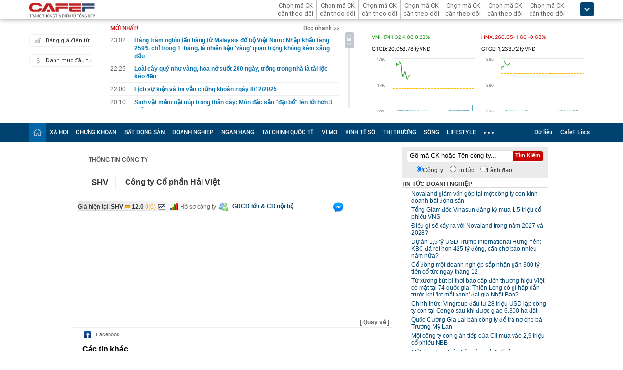

--- FILE ---
content_type: text/html; charset=utf-8
request_url: https://cafef.vn/api/getListNewestTop.chn
body_size: 3438
content:
[{"Url":"\/hang-tram-nghin-tan-hang-tu-malaysia-do-bo-viet-nam-nhap-khau-tang-259-chi-trong-1-thang-la-nhien-lieu-vang-quan-trong-khong-kem-xang-dau-188251207213518647.chn","Title":"H\u00e0ng tr\u0103m ngh\u00ecn t\u1ea5n h\u00e0ng t\u1eeb Malaysia \u0111\u1ed5 b\u1ed9 Vi\u1ec7t Nam: Nh\u1eadp kh\u1ea9u t\u0103ng 259% ch\u1ec9 trong 1 th\u00e1ng, l\u00e0 nhi\u00ean li\u1ec7u 'v\u00e0ng' quan tr\u1ecdng kh\u00f4ng k\u00e9m x\u0103ng d\u1ea7u","Alt":"H\u00e0ng tr\u0103m ngh\u00ecn t\u1ea5n h\u00e0ng t\u1eeb Malaysia \u0111\u1ed5 b\u1ed9 Vi\u1ec7t Nam: Nh\u1eadp kh\u1ea9u t\u0103ng 259% ch\u1ec9 trong 1 th\u00e1ng, l\u00e0 nhi\u00ean li\u1ec7u 'v\u00e0ng' quan tr\u1ecdng kh\u00f4ng k\u00e9m x\u0103ng d\u1ea7u","NewsId":"188251207213518647","PublishedDate":1765148520,"LastModifiedDateStamp":1765118122},{"Url":"\/loai-cay-quy-nhu-vang-hoa-no-suot-200-ngay-trong-trong-nha-la-tai-loc-keo-den-188251207212306928.chn","Title":"Lo\u00e0i c\u00e2y qu\u00fd nh\u01b0 v\u00e0ng, hoa n\u1edf su\u1ed1t 200 ng\u00e0y, tr\u1ed3ng trong nh\u00e0 l\u00e0 t\u00e0i l\u1ed9c k\u00e9o \u0111\u1ebfn","Alt":"Lo\u00e0i c\u00e2y qu\u00fd nh\u01b0 v\u00e0ng, hoa n\u1edf su\u1ed1t 200 ng\u00e0y, tr\u1ed3ng trong nh\u00e0 l\u00e0 t\u00e0i l\u1ed9c k\u00e9o \u0111\u1ebfn","NewsId":"188251207212306928","PublishedDate":1765146300,"LastModifiedDateStamp":1765117552},{"Url":"\/lich-su-kien-va-tin-van-chung-khoan-ngay-8-12-2025-188251208002531597.chn","Title":"L\u1ecbch s\u1ef1 ki\u1ec7n v\u00e0 tin v\u1eafn ch\u1ee9ng kho\u00e1n ng\u00e0y 8\/12\/2025","Alt":"L\u1ecbch s\u1ef1 ki\u1ec7n v\u00e0 tin v\u1eafn ch\u1ee9ng kho\u00e1n ng\u00e0y 8\/12\/2025","NewsId":"188251208002531597","PublishedDate":1765144800,"LastModifiedDateStamp":1765128335},{"Url":"\/sinh-vat-mem-oat-nup-trong-than-cay-mon-dac-san-dai-bo-len-toi-hon-3-trieu-kg-188251207220954915.chn","Title":"Sinh v\u1eadt m\u1ec1m o\u1eb7t n\u00fap trong th\u00e2n c\u00e2y: M\u00f3n \u0111\u1eb7c s\u1ea3n \"\u0111\u1ea1i b\u1ed5\" l\u00ean t\u1edbi h\u01a1n 3 tri\u1ec7u\/kg","Alt":"Sinh v\u1eadt m\u1ec1m o\u1eb7t n\u00fap trong th\u00e2n c\u00e2y: M\u00f3n \u0111\u1eb7c s\u1ea3n \"\u0111\u1ea1i b\u1ed5\" l\u00ean t\u1edbi h\u01a1n 3 tri\u1ec7u\/kg","NewsId":"188251207220954915","PublishedDate":1765138200,"LastModifiedDateStamp":1765120238},{"Url":"\/tien-gui-vao-ngan-hang-cham-lai-dau-la-nha-bang-thu-hut-duoc-dong-tien-188251208014651059.chn","Title":"Ti\u1ec1n g\u1eedi v\u00e0o ng\u00e2n h\u00e0ng ch\u1eadm l\u1ea1i: \u0110\u00e2u l\u00e0 nh\u00e0 b\u0103ng thu h\u00fat \u0111\u01b0\u1ee3c d\u00f2ng ti\u1ec1n?","Alt":"Ti\u1ec1n g\u1eedi v\u00e0o ng\u00e2n h\u00e0ng ch\u1eadm l\u1ea1i: \u0110\u00e2u l\u00e0 nh\u00e0 b\u0103ng thu h\u00fat \u0111\u01b0\u1ee3c d\u00f2ng ti\u1ec1n?","NewsId":"188251208014651059","PublishedDate":1765132260,"LastModifiedDateStamp":1765133216},{"Url":"\/60-tuoi-chi-co-1-ty-de-danh-lam-sao-song-on-25-nam-nua-voi-muc-chi-8-trieu-thang-18825120721192624.chn","Title":"60 tu\u1ed5i, ch\u1ec9 c\u00f3 1 t\u1ef7 \u0111\u1ec3 d\u00e0nh: L\u00e0m sao s\u1ed1ng \u1ed5n 25 n\u0103m n\u1eefa v\u1edbi m\u1ee9c chi 8 tri\u1ec7u\/th\u00e1ng?","Alt":"60 tu\u1ed5i, ch\u1ec9 c\u00f3 1 t\u1ef7 \u0111\u1ec3 d\u00e0nh: L\u00e0m sao s\u1ed1ng \u1ed5n 25 n\u0103m n\u1eefa v\u1edbi m\u1ee9c chi 8 tri\u1ec7u\/th\u00e1ng?","NewsId":"18825120721192624","PublishedDate":1765131240,"LastModifiedDateStamp":1765118027},{"Url":"\/tphcm-ha-noi-sap-hit-khoi-toc-do-san-sinh-dai-gia-tinh-le-gap-23-lan-chiem-53-nguoi-giau-ca-nuoc-cac-ong-lon-masan-bach-hoa-xanh-da-chay-truoc-188251208001904742.chn","Title":"Tp.HCM, H\u00e0 N\u1ed9i s\u1eafp \"h\u00edt kh\u00f3i\": T\u1ed1c \u0111\u1ed9 s\u1ea3n sinh \u0111\u1ea1i gia t\u1ec9nh l\u1ebb g\u1ea5p 2,3 l\u1ea7n, chi\u1ebfm 53% ng\u01b0\u1eddi gi\u00e0u c\u1ea3 n\u01b0\u1edbc, c\u00e1c \u00f4ng l\u1edbn Masan, B\u00e1ch H\u00f3a Xanh \u0111\u00e3 ch\u1ea1y tr\u01b0\u1edbc","Alt":"Tp.HCM, H\u00e0 N\u1ed9i s\u1eafp \"h\u00edt kh\u00f3i\": T\u1ed1c \u0111\u1ed9 s\u1ea3n sinh \u0111\u1ea1i gia t\u1ec9nh l\u1ebb g\u1ea5p 2,3 l\u1ea7n, chi\u1ebfm 53% ng\u01b0\u1eddi gi\u00e0u c\u1ea3 n\u01b0\u1edbc, c\u00e1c \u00f4ng l\u1edbn Masan, B\u00e1ch H\u00f3a Xanh \u0111\u00e3 ch\u1ea1y tr\u01b0\u1edbc","NewsId":"188251208001904742","PublishedDate":1765127880,"LastModifiedDateStamp":1765127969},{"Url":"\/mot-co-phieu-tang-gan-500-sau-chua-day-1-thang-188251208001741655.chn","Title":"M\u1ed9t c\u1ed5 phi\u1ebfu t\u0103ng g\u1ea7n 500% sau ch\u01b0a \u0111\u1ea7y 1 th\u00e1ng","Alt":"M\u1ed9t c\u1ed5 phi\u1ebfu t\u0103ng g\u1ea7n 500% sau ch\u01b0a \u0111\u1ea7y 1 th\u00e1ng","NewsId":"188251208001741655","PublishedDate":1765127760,"LastModifiedDateStamp":1765127866},{"Url":"\/novagroup-thay-ceo-lan-thu-2-trong-nam-2025-lo-dien-nu-tuong-moi-sinh-nam-1982-tu-ttc-land-188251208001654803.chn","Title":"NovaGroup thay CEO l\u1ea7n th\u1ee9 2 trong n\u0103m 2025: L\u1ed9 di\u1ec7n n\u1eef t\u01b0\u1edbng m\u1edbi sinh n\u0103m 1982 t\u1eeb TTC Land","Alt":"NovaGroup thay CEO l\u1ea7n th\u1ee9 2 trong n\u0103m 2025: L\u1ed9 di\u1ec7n n\u1eef t\u01b0\u1edbng m\u1edbi sinh n\u0103m 1982 t\u1eeb TTC Land","NewsId":"188251208001654803","PublishedDate":1765127760,"LastModifiedDateStamp":1765127818},{"Url":"\/loat-du-an-lon-trien-khai-co-hoi-dau-tu-tren-ttck-ra-sao-188251208001632636.chn","Title":"Lo\u1ea1t d\u1ef1 \u00e1n l\u1edbn tri\u1ec3n khai, c\u01a1 h\u1ed9i \u0111\u1ea7u t\u01b0 tr\u00ean TTCK ra sao?","Alt":"Lo\u1ea1t d\u1ef1 \u00e1n l\u1edbn tri\u1ec3n khai, c\u01a1 h\u1ed9i \u0111\u1ea7u t\u01b0 tr\u00ean TTCK ra sao?","NewsId":"188251208001632636","PublishedDate":1765127760,"LastModifiedDateStamp":1765127796},{"Url":"\/song-moi-dang-hinh-thanh-chuyen-gia-chi-diem-4-nhom-co-phieu-se-la-tam-diem-hut-tien-manh-188251207224711533.chn","Title":"\u201cS\u00f3ng m\u1edbi\u201d \u0111ang h\u00ecnh th\u00e0nh, chuy\u00ean gia ch\u1ec9 \u0111i\u1ec3m 4 nh\u00f3m c\u1ed5 phi\u1ebfu s\u1ebd l\u00e0 t\u00e2m \u0111i\u1ec3m h\u00fat ti\u1ec1n m\u1ea1nh","Alt":"\u201cS\u00f3ng m\u1edbi\u201d \u0111ang h\u00ecnh th\u00e0nh, chuy\u00ean gia ch\u1ec9 \u0111i\u1ec3m 4 nh\u00f3m c\u1ed5 phi\u1ebfu s\u1ebd l\u00e0 t\u00e2m \u0111i\u1ec3m h\u00fat ti\u1ec1n m\u1ea1nh","NewsId":"188251207224711533","PublishedDate":1765126920,"LastModifiedDateStamp":1765122435},{"Url":"\/me-chong-vay-no-34-ty-dong-cham-soc-cho-con-dau-song-thuc-vat-suot-5-nam-188251207212149327.chn","Title":"M\u1eb9 ch\u1ed3ng vay n\u1ee3 3,4 t\u1ef7 \u0111\u1ed3ng, ch\u0103m s\u00f3c cho con d\u00e2u s\u1ed1ng th\u1ef1c v\u1eadt su\u1ed1t 5 n\u0103m","Alt":"M\u1eb9 ch\u1ed3ng vay n\u1ee3 3,4 t\u1ef7 \u0111\u1ed3ng, ch\u0103m s\u00f3c cho con d\u00e2u s\u1ed1ng th\u1ef1c v\u1eadt su\u1ed1t 5 n\u0103m","NewsId":"188251207212149327","PublishedDate":1765126740,"LastModifiedDateStamp":1765117584},{"Url":"\/trong-tieng-viet-co-1-tu-cang-noi-nhieu-cang-the-hien-su-kem-khon-ngoan-188251207220752961.chn","Title":"Trong ti\u1ebfng Vi\u1ec7t, c\u00f3 1 t\u1eeb c\u00e0ng n\u00f3i nhi\u1ec1u c\u00e0ng th\u1ec3 hi\u1ec7n s\u1ef1 k\u00e9m kh\u00f4n ngoan","Alt":"Trong ti\u1ebfng Vi\u1ec7t, c\u00f3 1 t\u1eeb c\u00e0ng n\u00f3i nhi\u1ec1u c\u00e0ng th\u1ec3 hi\u1ec7n s\u1ef1 k\u00e9m kh\u00f4n ngoan","NewsId":"188251207220752961","PublishedDate":1765123740,"LastModifiedDateStamp":1765120194},{"Url":"\/ca-si-mo-man-hon-le-bac-ty-cua-tien-nguyen-va-chong-goc-dubai-giong-ngot-nhu-mia-lui-hat-tinh-ca-qua-hop-188251207204341263.chn","Title":"Ca s\u0129 m\u1edf m\u00e0n h\u00f4n l\u1ec5 b\u1ea1c t\u1ef7 c\u1ee7a Ti\u00ean Nguy\u1ec5n v\u00e0 ch\u1ed3ng g\u1ed1c Dubai: Gi\u1ecdng ng\u1ecdt nh\u01b0 \"m\u00eda l\u00f9i\", h\u00e1t t\u00ecnh ca qu\u00e1 h\u1ee3p!","Alt":"Ca s\u0129 m\u1edf m\u00e0n h\u00f4n l\u1ec5 b\u1ea1c t\u1ef7 c\u1ee7a Ti\u00ean Nguy\u1ec5n v\u00e0 ch\u1ed3ng g\u1ed1c Dubai: Gi\u1ecdng ng\u1ecdt nh\u01b0 \"m\u00eda l\u00f9i\", h\u00e1t t\u00ecnh ca qu\u00e1 h\u1ee3p!","NewsId":"188251207204341263","PublishedDate":1765123080,"LastModifiedDateStamp":1765117594},{"Url":"\/ngan-hang-cho-khach-vay-the-chap-18-ty-dong-den-khi-doi-no-thi-phat-hien-nguoi-vay-da-qua-doi-ma-khong-de-lai-di-chuc-cung-khong-ai-nhan-thua-ke-188251207215018592.chn","Title":"Ng\u00e2n h\u00e0ng cho kh\u00e1ch vay th\u1ebf ch\u1ea5p 1,8 t\u1ef7 \u0111\u1ed3ng, \u0111\u1ebfn khi \u0111\u00f2i n\u1ee3 th\u00ec ph\u00e1t hi\u1ec7n ng\u01b0\u1eddi vay \u0111\u00e3 qua \u0111\u1eddi m\u00e0 kh\u00f4ng \u0111\u1ec3 l\u1ea1i di ch\u00fac, c\u0169ng kh\u00f4ng ai nh\u1eadn th\u1eeba k\u1ebf","Alt":"Ng\u00e2n h\u00e0ng cho kh\u00e1ch vay th\u1ebf ch\u1ea5p 1,8 t\u1ef7 \u0111\u1ed3ng, \u0111\u1ebfn khi \u0111\u00f2i n\u1ee3 th\u00ec ph\u00e1t hi\u1ec7n ng\u01b0\u1eddi vay \u0111\u00e3 qua \u0111\u1eddi m\u00e0 kh\u00f4ng \u0111\u1ec3 l\u1ea1i di ch\u00fac, c\u0169ng kh\u00f4ng ai nh\u1eadn th\u1eeba k\u1ebf","NewsId":"188251207215018592","PublishedDate":1765122300,"LastModifiedDateStamp":1765120684},{"Url":"\/nguoi-de-huong-tuoi-gia-an-yen-vien-man-thuong-boc-lo-3-dau-hieu-sau-tuoi-40-neu-co-du-thi-xin-chuc-mung-18825120722273026.chn","Title":"Ng\u01b0\u1eddi d\u1ec5 h\u01b0\u1edfng tu\u1ed5i gi\u00e0 an y\u00ean, vi\u00ean m\u00e3n th\u01b0\u1eddng b\u1ed9c l\u1ed9 3 d\u1ea5u hi\u1ec7u sau tu\u1ed5i 40: N\u1ebfu c\u00f3 \u0111\u1ee7 th\u00ec xin ch\u00fac m\u1eebng","Alt":"Ng\u01b0\u1eddi d\u1ec5 h\u01b0\u1edfng tu\u1ed5i gi\u00e0 an y\u00ean, vi\u00ean m\u00e3n th\u01b0\u1eddng b\u1ed9c l\u1ed9 3 d\u1ea5u hi\u1ec7u sau tu\u1ed5i 40: N\u1ebfu c\u00f3 \u0111\u1ee7 th\u00ec xin ch\u00fac m\u1eebng","NewsId":"18825120722273026","PublishedDate":1765121520,"LastModifiedDateStamp":1765121254},{"Url":"\/khong-the-che-lo-lem-188251207195257402.chn","Title":"Kh\u00f4ng th\u1ec3 ch\u00ea L\u1ecd Lem","Alt":"Kh\u00f4ng th\u1ec3 ch\u00ea L\u1ecd Lem","NewsId":"188251207195257402","PublishedDate":1765121460,"LastModifiedDateStamp":1765115387},{"Url":"\/dieu-hanh-viet-phuc-man-nhan-dau-an-van-hoa-bao-tin-manh-hai-188251207221030898.chn","Title":"Di\u1ec5u h\u00e0nh Vi\u1ec7t ph\u1ee5c m\u00e3n nh\u00e3n: D\u1ea5u \u1ea5n v\u0103n h\u00f3a B\u1ea3o T\u00edn M\u1ea1nh H\u1ea3i","Alt":"Di\u1ec5u h\u00e0nh Vi\u1ec7t ph\u1ee5c m\u00e3n nh\u00e3n: D\u1ea5u \u1ea5n v\u0103n h\u00f3a B\u1ea3o T\u00edn M\u1ea1nh H\u1ea3i","NewsId":"188251207221030898","PublishedDate":1765121400,"LastModifiedDateStamp":1765120260},{"Url":"\/nguoi-dan-ong-nhan-duoc-hoa-don-74-trieu-dong-tien-dien-chi-trong-1-thang-tho-dien-cat-thu-3-soi-day-phat-hien-dieu-khong-ngo-suot-6-nam-qua-188251207210356768.chn","Title":"Ng\u01b0\u1eddi \u0111\u00e0n \u00f4ng nh\u1eadn \u0111\u01b0\u1ee3c h\u00f3a \u0111\u01a1n 74 tri\u1ec7u \u0111\u1ed3ng ti\u1ec1n \u0111i\u1ec7n ch\u1ec9 trong 1 th\u00e1ng: Th\u1ee3 \u0111i\u1ec7n c\u1eaft th\u1eed 3 s\u1ee3i d\u00e2y, ph\u00e1t hi\u1ec7n \u0111i\u1ec1u kh\u00f4ng ng\u1edd su\u1ed1t 6 n\u0103m qua","Alt":"Ng\u01b0\u1eddi \u0111\u00e0n \u00f4ng nh\u1eadn \u0111\u01b0\u1ee3c h\u00f3a \u0111\u01a1n 74 tri\u1ec7u \u0111\u1ed3ng ti\u1ec1n \u0111i\u1ec7n ch\u1ec9 trong 1 th\u00e1ng: Th\u1ee3 \u0111i\u1ec7n c\u1eaft th\u1eed 3 s\u1ee3i d\u00e2y, ph\u00e1t hi\u1ec7n \u0111i\u1ec1u kh\u00f4ng ng\u1edd su\u1ed1t 6 n\u0103m qua","NewsId":"188251207210356768","PublishedDate":1765121280,"LastModifiedDateStamp":1765116467},{"Url":"\/cac-chu-xe-co-bien-so-sau-vi-pham-o-ninh-binh-nhanh-chong-nop-phat-nguoi-theo-nghi-dinh-168-188251207210557109.chn","Title":"C\u00e1c ch\u1ee7 xe c\u00f3 bi\u1ec3n s\u1ed1 sau vi ph\u1ea1m \u1edf Ninh B\u00ecnh nhanh ch\u00f3ng n\u1ed9p ph\u1ea1t ngu\u1ed9i theo Ngh\u1ecb \u0111\u1ecbnh 168","Alt":"C\u00e1c ch\u1ee7 xe c\u00f3 bi\u1ec3n s\u1ed1 sau vi ph\u1ea1m \u1edf Ninh B\u00ecnh nhanh ch\u00f3ng n\u1ed9p ph\u1ea1t ngu\u1ed9i theo Ngh\u1ecb \u0111\u1ecbnh 168","NewsId":"188251207210557109","PublishedDate":1765119900,"LastModifiedDateStamp":1765116442}]

--- FILE ---
content_type: text/html; charset=utf-8
request_url: https://cafef.vn/api/getListNewestTop.chn
body_size: 3449
content:
[{"Url":"\/hang-tram-nghin-tan-hang-tu-malaysia-do-bo-viet-nam-nhap-khau-tang-259-chi-trong-1-thang-la-nhien-lieu-vang-quan-trong-khong-kem-xang-dau-188251207213518647.chn","Title":"H\u00e0ng tr\u0103m ngh\u00ecn t\u1ea5n h\u00e0ng t\u1eeb Malaysia \u0111\u1ed5 b\u1ed9 Vi\u1ec7t Nam: Nh\u1eadp kh\u1ea9u t\u0103ng 259% ch\u1ec9 trong 1 th\u00e1ng, l\u00e0 nhi\u00ean li\u1ec7u 'v\u00e0ng' quan tr\u1ecdng kh\u00f4ng k\u00e9m x\u0103ng d\u1ea7u","Alt":"H\u00e0ng tr\u0103m ngh\u00ecn t\u1ea5n h\u00e0ng t\u1eeb Malaysia \u0111\u1ed5 b\u1ed9 Vi\u1ec7t Nam: Nh\u1eadp kh\u1ea9u t\u0103ng 259% ch\u1ec9 trong 1 th\u00e1ng, l\u00e0 nhi\u00ean li\u1ec7u 'v\u00e0ng' quan tr\u1ecdng kh\u00f4ng k\u00e9m x\u0103ng d\u1ea7u","NewsId":"188251207213518647","PublishedDate":1765148520,"LastModifiedDateStamp":1765118122},{"Url":"\/loai-cay-quy-nhu-vang-hoa-no-suot-200-ngay-trong-trong-nha-la-tai-loc-keo-den-188251207212306928.chn","Title":"Lo\u00e0i c\u00e2y qu\u00fd nh\u01b0 v\u00e0ng, hoa n\u1edf su\u1ed1t 200 ng\u00e0y, tr\u1ed3ng trong nh\u00e0 l\u00e0 t\u00e0i l\u1ed9c k\u00e9o \u0111\u1ebfn","Alt":"Lo\u00e0i c\u00e2y qu\u00fd nh\u01b0 v\u00e0ng, hoa n\u1edf su\u1ed1t 200 ng\u00e0y, tr\u1ed3ng trong nh\u00e0 l\u00e0 t\u00e0i l\u1ed9c k\u00e9o \u0111\u1ebfn","NewsId":"188251207212306928","PublishedDate":1765146300,"LastModifiedDateStamp":1765117552},{"Url":"\/lich-su-kien-va-tin-van-chung-khoan-ngay-8-12-2025-188251208002531597.chn","Title":"L\u1ecbch s\u1ef1 ki\u1ec7n v\u00e0 tin v\u1eafn ch\u1ee9ng kho\u00e1n ng\u00e0y 8\/12\/2025","Alt":"L\u1ecbch s\u1ef1 ki\u1ec7n v\u00e0 tin v\u1eafn ch\u1ee9ng kho\u00e1n ng\u00e0y 8\/12\/2025","NewsId":"188251208002531597","PublishedDate":1765144800,"LastModifiedDateStamp":1765128335},{"Url":"\/sinh-vat-mem-oat-nup-trong-than-cay-mon-dac-san-dai-bo-len-toi-hon-3-trieu-kg-188251207220954915.chn","Title":"Sinh v\u1eadt m\u1ec1m o\u1eb7t n\u00fap trong th\u00e2n c\u00e2y: M\u00f3n \u0111\u1eb7c s\u1ea3n \"\u0111\u1ea1i b\u1ed5\" l\u00ean t\u1edbi h\u01a1n 3 tri\u1ec7u\/kg","Alt":"Sinh v\u1eadt m\u1ec1m o\u1eb7t n\u00fap trong th\u00e2n c\u00e2y: M\u00f3n \u0111\u1eb7c s\u1ea3n \"\u0111\u1ea1i b\u1ed5\" l\u00ean t\u1edbi h\u01a1n 3 tri\u1ec7u\/kg","NewsId":"188251207220954915","PublishedDate":1765138200,"LastModifiedDateStamp":1765120238},{"Url":"\/tien-gui-vao-ngan-hang-cham-lai-dau-la-nha-bang-thu-hut-duoc-dong-tien-188251208014651059.chn","Title":"Ti\u1ec1n g\u1eedi v\u00e0o ng\u00e2n h\u00e0ng ch\u1eadm l\u1ea1i: \u0110\u00e2u l\u00e0 nh\u00e0 b\u0103ng thu h\u00fat \u0111\u01b0\u1ee3c d\u00f2ng ti\u1ec1n?","Alt":"Ti\u1ec1n g\u1eedi v\u00e0o ng\u00e2n h\u00e0ng ch\u1eadm l\u1ea1i: \u0110\u00e2u l\u00e0 nh\u00e0 b\u0103ng thu h\u00fat \u0111\u01b0\u1ee3c d\u00f2ng ti\u1ec1n?","NewsId":"188251208014651059","PublishedDate":1765132260,"LastModifiedDateStamp":1765133216},{"Url":"\/60-tuoi-chi-co-1-ty-de-danh-lam-sao-song-on-25-nam-nua-voi-muc-chi-8-trieu-thang-18825120721192624.chn","Title":"60 tu\u1ed5i, ch\u1ec9 c\u00f3 1 t\u1ef7 \u0111\u1ec3 d\u00e0nh: L\u00e0m sao s\u1ed1ng \u1ed5n 25 n\u0103m n\u1eefa v\u1edbi m\u1ee9c chi 8 tri\u1ec7u\/th\u00e1ng?","Alt":"60 tu\u1ed5i, ch\u1ec9 c\u00f3 1 t\u1ef7 \u0111\u1ec3 d\u00e0nh: L\u00e0m sao s\u1ed1ng \u1ed5n 25 n\u0103m n\u1eefa v\u1edbi m\u1ee9c chi 8 tri\u1ec7u\/th\u00e1ng?","NewsId":"18825120721192624","PublishedDate":1765131240,"LastModifiedDateStamp":1765118027},{"Url":"\/tphcm-ha-noi-sap-hit-khoi-toc-do-san-sinh-dai-gia-tinh-le-gap-23-lan-chiem-53-nguoi-giau-ca-nuoc-cac-ong-lon-masan-bach-hoa-xanh-da-chay-truoc-188251208001904742.chn","Title":"Tp.HCM, H\u00e0 N\u1ed9i s\u1eafp \"h\u00edt kh\u00f3i\": T\u1ed1c \u0111\u1ed9 s\u1ea3n sinh \u0111\u1ea1i gia t\u1ec9nh l\u1ebb g\u1ea5p 2,3 l\u1ea7n, chi\u1ebfm 53% ng\u01b0\u1eddi gi\u00e0u c\u1ea3 n\u01b0\u1edbc, c\u00e1c \u00f4ng l\u1edbn Masan, B\u00e1ch H\u00f3a Xanh \u0111\u00e3 ch\u1ea1y tr\u01b0\u1edbc","Alt":"Tp.HCM, H\u00e0 N\u1ed9i s\u1eafp \"h\u00edt kh\u00f3i\": T\u1ed1c \u0111\u1ed9 s\u1ea3n sinh \u0111\u1ea1i gia t\u1ec9nh l\u1ebb g\u1ea5p 2,3 l\u1ea7n, chi\u1ebfm 53% ng\u01b0\u1eddi gi\u00e0u c\u1ea3 n\u01b0\u1edbc, c\u00e1c \u00f4ng l\u1edbn Masan, B\u00e1ch H\u00f3a Xanh \u0111\u00e3 ch\u1ea1y tr\u01b0\u1edbc","NewsId":"188251208001904742","PublishedDate":1765127880,"LastModifiedDateStamp":1765127969},{"Url":"\/mot-co-phieu-tang-gan-500-sau-chua-day-1-thang-188251208001741655.chn","Title":"M\u1ed9t c\u1ed5 phi\u1ebfu t\u0103ng g\u1ea7n 500% sau ch\u01b0a \u0111\u1ea7y 1 th\u00e1ng","Alt":"M\u1ed9t c\u1ed5 phi\u1ebfu t\u0103ng g\u1ea7n 500% sau ch\u01b0a \u0111\u1ea7y 1 th\u00e1ng","NewsId":"188251208001741655","PublishedDate":1765127760,"LastModifiedDateStamp":1765127866},{"Url":"\/novagroup-thay-ceo-lan-thu-2-trong-nam-2025-lo-dien-nu-tuong-moi-sinh-nam-1982-tu-ttc-land-188251208001654803.chn","Title":"NovaGroup thay CEO l\u1ea7n th\u1ee9 2 trong n\u0103m 2025: L\u1ed9 di\u1ec7n n\u1eef t\u01b0\u1edbng m\u1edbi sinh n\u0103m 1982 t\u1eeb TTC Land","Alt":"NovaGroup thay CEO l\u1ea7n th\u1ee9 2 trong n\u0103m 2025: L\u1ed9 di\u1ec7n n\u1eef t\u01b0\u1edbng m\u1edbi sinh n\u0103m 1982 t\u1eeb TTC Land","NewsId":"188251208001654803","PublishedDate":1765127760,"LastModifiedDateStamp":1765127818},{"Url":"\/loat-du-an-lon-trien-khai-co-hoi-dau-tu-tren-ttck-ra-sao-188251208001632636.chn","Title":"Lo\u1ea1t d\u1ef1 \u00e1n l\u1edbn tri\u1ec3n khai, c\u01a1 h\u1ed9i \u0111\u1ea7u t\u01b0 tr\u00ean TTCK ra sao?","Alt":"Lo\u1ea1t d\u1ef1 \u00e1n l\u1edbn tri\u1ec3n khai, c\u01a1 h\u1ed9i \u0111\u1ea7u t\u01b0 tr\u00ean TTCK ra sao?","NewsId":"188251208001632636","PublishedDate":1765127760,"LastModifiedDateStamp":1765127796},{"Url":"\/song-moi-dang-hinh-thanh-chuyen-gia-chi-diem-4-nhom-co-phieu-se-la-tam-diem-hut-tien-manh-188251207224711533.chn","Title":"\u201cS\u00f3ng m\u1edbi\u201d \u0111ang h\u00ecnh th\u00e0nh, chuy\u00ean gia ch\u1ec9 \u0111i\u1ec3m 4 nh\u00f3m c\u1ed5 phi\u1ebfu s\u1ebd l\u00e0 t\u00e2m \u0111i\u1ec3m h\u00fat ti\u1ec1n m\u1ea1nh","Alt":"\u201cS\u00f3ng m\u1edbi\u201d \u0111ang h\u00ecnh th\u00e0nh, chuy\u00ean gia ch\u1ec9 \u0111i\u1ec3m 4 nh\u00f3m c\u1ed5 phi\u1ebfu s\u1ebd l\u00e0 t\u00e2m \u0111i\u1ec3m h\u00fat ti\u1ec1n m\u1ea1nh","NewsId":"188251207224711533","PublishedDate":1765126920,"LastModifiedDateStamp":1765122435},{"Url":"\/me-chong-vay-no-34-ty-dong-cham-soc-cho-con-dau-song-thuc-vat-suot-5-nam-188251207212149327.chn","Title":"M\u1eb9 ch\u1ed3ng vay n\u1ee3 3,4 t\u1ef7 \u0111\u1ed3ng, ch\u0103m s\u00f3c cho con d\u00e2u s\u1ed1ng th\u1ef1c v\u1eadt su\u1ed1t 5 n\u0103m","Alt":"M\u1eb9 ch\u1ed3ng vay n\u1ee3 3,4 t\u1ef7 \u0111\u1ed3ng, ch\u0103m s\u00f3c cho con d\u00e2u s\u1ed1ng th\u1ef1c v\u1eadt su\u1ed1t 5 n\u0103m","NewsId":"188251207212149327","PublishedDate":1765126740,"LastModifiedDateStamp":1765117584},{"Url":"\/trong-tieng-viet-co-1-tu-cang-noi-nhieu-cang-the-hien-su-kem-khon-ngoan-188251207220752961.chn","Title":"Trong ti\u1ebfng Vi\u1ec7t, c\u00f3 1 t\u1eeb c\u00e0ng n\u00f3i nhi\u1ec1u c\u00e0ng th\u1ec3 hi\u1ec7n s\u1ef1 k\u00e9m kh\u00f4n ngoan","Alt":"Trong ti\u1ebfng Vi\u1ec7t, c\u00f3 1 t\u1eeb c\u00e0ng n\u00f3i nhi\u1ec1u c\u00e0ng th\u1ec3 hi\u1ec7n s\u1ef1 k\u00e9m kh\u00f4n ngoan","NewsId":"188251207220752961","PublishedDate":1765123740,"LastModifiedDateStamp":1765120194},{"Url":"\/ca-si-mo-man-hon-le-bac-ty-cua-tien-nguyen-va-chong-goc-dubai-giong-ngot-nhu-mia-lui-hat-tinh-ca-qua-hop-188251207204341263.chn","Title":"Ca s\u0129 m\u1edf m\u00e0n h\u00f4n l\u1ec5 b\u1ea1c t\u1ef7 c\u1ee7a Ti\u00ean Nguy\u1ec5n v\u00e0 ch\u1ed3ng g\u1ed1c Dubai: Gi\u1ecdng ng\u1ecdt nh\u01b0 \"m\u00eda l\u00f9i\", h\u00e1t t\u00ecnh ca qu\u00e1 h\u1ee3p!","Alt":"Ca s\u0129 m\u1edf m\u00e0n h\u00f4n l\u1ec5 b\u1ea1c t\u1ef7 c\u1ee7a Ti\u00ean Nguy\u1ec5n v\u00e0 ch\u1ed3ng g\u1ed1c Dubai: Gi\u1ecdng ng\u1ecdt nh\u01b0 \"m\u00eda l\u00f9i\", h\u00e1t t\u00ecnh ca qu\u00e1 h\u1ee3p!","NewsId":"188251207204341263","PublishedDate":1765123080,"LastModifiedDateStamp":1765117594},{"Url":"\/ngan-hang-cho-khach-vay-the-chap-18-ty-dong-den-khi-doi-no-thi-phat-hien-nguoi-vay-da-qua-doi-ma-khong-de-lai-di-chuc-cung-khong-ai-nhan-thua-ke-188251207215018592.chn","Title":"Ng\u00e2n h\u00e0ng cho kh\u00e1ch vay th\u1ebf ch\u1ea5p 1,8 t\u1ef7 \u0111\u1ed3ng, \u0111\u1ebfn khi \u0111\u00f2i n\u1ee3 th\u00ec ph\u00e1t hi\u1ec7n ng\u01b0\u1eddi vay \u0111\u00e3 qua \u0111\u1eddi m\u00e0 kh\u00f4ng \u0111\u1ec3 l\u1ea1i di ch\u00fac, c\u0169ng kh\u00f4ng ai nh\u1eadn th\u1eeba k\u1ebf","Alt":"Ng\u00e2n h\u00e0ng cho kh\u00e1ch vay th\u1ebf ch\u1ea5p 1,8 t\u1ef7 \u0111\u1ed3ng, \u0111\u1ebfn khi \u0111\u00f2i n\u1ee3 th\u00ec ph\u00e1t hi\u1ec7n ng\u01b0\u1eddi vay \u0111\u00e3 qua \u0111\u1eddi m\u00e0 kh\u00f4ng \u0111\u1ec3 l\u1ea1i di ch\u00fac, c\u0169ng kh\u00f4ng ai nh\u1eadn th\u1eeba k\u1ebf","NewsId":"188251207215018592","PublishedDate":1765122300,"LastModifiedDateStamp":1765120684},{"Url":"\/nguoi-de-huong-tuoi-gia-an-yen-vien-man-thuong-boc-lo-3-dau-hieu-sau-tuoi-40-neu-co-du-thi-xin-chuc-mung-18825120722273026.chn","Title":"Ng\u01b0\u1eddi d\u1ec5 h\u01b0\u1edfng tu\u1ed5i gi\u00e0 an y\u00ean, vi\u00ean m\u00e3n th\u01b0\u1eddng b\u1ed9c l\u1ed9 3 d\u1ea5u hi\u1ec7u sau tu\u1ed5i 40: N\u1ebfu c\u00f3 \u0111\u1ee7 th\u00ec xin ch\u00fac m\u1eebng","Alt":"Ng\u01b0\u1eddi d\u1ec5 h\u01b0\u1edfng tu\u1ed5i gi\u00e0 an y\u00ean, vi\u00ean m\u00e3n th\u01b0\u1eddng b\u1ed9c l\u1ed9 3 d\u1ea5u hi\u1ec7u sau tu\u1ed5i 40: N\u1ebfu c\u00f3 \u0111\u1ee7 th\u00ec xin ch\u00fac m\u1eebng","NewsId":"18825120722273026","PublishedDate":1765121520,"LastModifiedDateStamp":1765121254},{"Url":"\/khong-the-che-lo-lem-188251207195257402.chn","Title":"Kh\u00f4ng th\u1ec3 ch\u00ea L\u1ecd Lem","Alt":"Kh\u00f4ng th\u1ec3 ch\u00ea L\u1ecd Lem","NewsId":"188251207195257402","PublishedDate":1765121460,"LastModifiedDateStamp":1765115387},{"Url":"\/dieu-hanh-viet-phuc-man-nhan-dau-an-van-hoa-bao-tin-manh-hai-188251207221030898.chn","Title":"Di\u1ec5u h\u00e0nh Vi\u1ec7t ph\u1ee5c m\u00e3n nh\u00e3n: D\u1ea5u \u1ea5n v\u0103n h\u00f3a B\u1ea3o T\u00edn M\u1ea1nh H\u1ea3i","Alt":"Di\u1ec5u h\u00e0nh Vi\u1ec7t ph\u1ee5c m\u00e3n nh\u00e3n: D\u1ea5u \u1ea5n v\u0103n h\u00f3a B\u1ea3o T\u00edn M\u1ea1nh H\u1ea3i","NewsId":"188251207221030898","PublishedDate":1765121400,"LastModifiedDateStamp":1765120260},{"Url":"\/nguoi-dan-ong-nhan-duoc-hoa-don-74-trieu-dong-tien-dien-chi-trong-1-thang-tho-dien-cat-thu-3-soi-day-phat-hien-dieu-khong-ngo-suot-6-nam-qua-188251207210356768.chn","Title":"Ng\u01b0\u1eddi \u0111\u00e0n \u00f4ng nh\u1eadn \u0111\u01b0\u1ee3c h\u00f3a \u0111\u01a1n 74 tri\u1ec7u \u0111\u1ed3ng ti\u1ec1n \u0111i\u1ec7n ch\u1ec9 trong 1 th\u00e1ng: Th\u1ee3 \u0111i\u1ec7n c\u1eaft th\u1eed 3 s\u1ee3i d\u00e2y, ph\u00e1t hi\u1ec7n \u0111i\u1ec1u kh\u00f4ng ng\u1edd su\u1ed1t 6 n\u0103m qua","Alt":"Ng\u01b0\u1eddi \u0111\u00e0n \u00f4ng nh\u1eadn \u0111\u01b0\u1ee3c h\u00f3a \u0111\u01a1n 74 tri\u1ec7u \u0111\u1ed3ng ti\u1ec1n \u0111i\u1ec7n ch\u1ec9 trong 1 th\u00e1ng: Th\u1ee3 \u0111i\u1ec7n c\u1eaft th\u1eed 3 s\u1ee3i d\u00e2y, ph\u00e1t hi\u1ec7n \u0111i\u1ec1u kh\u00f4ng ng\u1edd su\u1ed1t 6 n\u0103m qua","NewsId":"188251207210356768","PublishedDate":1765121280,"LastModifiedDateStamp":1765116467},{"Url":"\/cac-chu-xe-co-bien-so-sau-vi-pham-o-ninh-binh-nhanh-chong-nop-phat-nguoi-theo-nghi-dinh-168-188251207210557109.chn","Title":"C\u00e1c ch\u1ee7 xe c\u00f3 bi\u1ec3n s\u1ed1 sau vi ph\u1ea1m \u1edf Ninh B\u00ecnh nhanh ch\u00f3ng n\u1ed9p ph\u1ea1t ngu\u1ed9i theo Ngh\u1ecb \u0111\u1ecbnh 168","Alt":"C\u00e1c ch\u1ee7 xe c\u00f3 bi\u1ec3n s\u1ed1 sau vi ph\u1ea1m \u1edf Ninh B\u00ecnh nhanh ch\u00f3ng n\u1ed9p ph\u1ea1t ngu\u1ed9i theo Ngh\u1ecb \u0111\u1ecbnh 168","NewsId":"188251207210557109","PublishedDate":1765119900,"LastModifiedDateStamp":1765116442}]

--- FILE ---
content_type: text/css
request_url: https://cafef1.mediacdn.vn/static/v2/styles/comment.css
body_size: 569
content:
* {margin: 0; padding: 0;}
body {font: normal normal 12px Arial, Helvetica, sans-serif; color: #333;}
.comment {padding: 10px 0 0}
	.comment h3 {font: bold 11px Tahoma, Geneva, sans-serif; color: #999; background: url(/images/sprite_ico.png) no-repeat right -855px; padding: 0 20px 0 0; float: left}
.cm-form {float: left; width: 223px; }
	.cm-form label {display: block; color: #999; font-size: 11px; margin: 10px 0 3px}
	.cm-form input.formtext,
	.cm-form textarea {border: 1px solid #ddd; background: #fff; width: 200px; height: 20px;}
	.cm-form textarea {height: 140px}
	.cm-form input.formsubmit {color: #fff; background: #959595; border: none; text-transform:uppercase; font: bold 13px Arial, Helvetica, sans-serif; margin: 6px 0; padding: 3px 13px; border-radius: 4px;
	-webkit-border-radius: 4px;
	-moz-border-radius: 4px;}
.cm-text {width: 384px; float: left}
	.cm-box {width: 380px; height: 240px; overflow: auto; border: 1px solid #ddd; padding: 10px}
.cmfcontent,
.count {clear: left; padding: 10px 0}
	.count {color: #999;font-size: 13px; font-weight: bold}
		.count span {font-style: italic }
	.guestinfo {color: #999; font-size: 11px; padding: 10px 0 0}
	.guestinfo strong {color: #666; padding: 0 20px 0 0}
	.guestcm {border-bottom: 1px solid #ddd; padding: 6px 0 12px}
	
/* -----------------------------------*/
/* ----------->>> HACK <<<------------*/
/* -----------------------------------*/
/* Clearfix */
* html .clearfix {
    height: 1%; /* IE5-6 */
}

.clearfix {
    display: inline-block; /* IE7xhtml*/
}

html[xmlns] .clearfix {
    display: block; /* O */
}

.clearfix:after {
    clear: both;
    content: ".";
    display: block;
    height: 0;
    visibility: hidden;
    line-height: 0;
    font-size: 1px;
    overflow: hidden;
}

--- FILE ---
content_type: text/css
request_url: https://cafef1.mediacdn.vn/static/v2/styles/contentslide.20130105.css
body_size: 1421
content:
#content-raw {display: none;}
#slidecontainer {background-color: #EBF1F6; border-top: solid 1px #D7DBDF;padding-bottom: 10px;}
.slidenav {float: right;}
.slide-title {font-size: 16pt; color: #004370; font-weight: bold; padding: 5px 2px 0 10px;line-height: 20pt;}
#sl-count {font-size: 11pt; color: #222; font-weight: normal; margin-right: 12px;}
.slidenav a {background: url("http://cafef3.vcmedia.vn/v2/scripts/contentslide/resource/button.png") no-repeat; width: 32px; height: 32px; margin-right: 12px; display: inline-block;}
.slidenav a#sl-first {background-position: -1px -2px;} .slidenav a#sl-first:hover {background-position: -1px -102px;}
.slidenav a#sl-prev {background-position: -51px -2px;} .slidenav a#sl-prev:hover {background-position: -51px -102px;}
.slidenav a#sl-next {background-position: -101px -2px;} .slidenav a#sl-next:hover {background-position: -101px -102px;}
.slidenav span {position: relative; top: 5px;}
#slide-content {clear: both; padding: 5px 8px 5px 15px;}
#slide-top {padding: 9px 0 10px 0; border-top: solid 1px #fff;}
#content-raw .media, #slide-content .media {float: right; margin: 0 0 5px 10px;}
#content-raw p, #slide-content p {font-size: 12pt; color: #333;}
#contentslidechange {float:right; margin: 5px 10px;font-weight: bold;}
.rawitemcontainer {border: solid 1px #ccc; padding: 1px; margin-bottom: 10px;}
.rawitem {background: #EBF1F6; padding: 3px;}

/***** jCarousel *****/
.jcarousel-skin-ie7 .jcarousel-container {
    /*-moz-border-radius: 10px;
    -webkit-border-radius: 10px;
    border-radius: 10px;
    background: #D4D0C8;
    border: 1px solid #808080;*/
    background: #D1DDE5;
}

.jcarousel-skin-ie7 .jcarousel-direction-rtl {
	direction: rtl;
}

.jcarousel-skin-ie7 .jcarousel-container-horizontal {
    /*width: 245px;*/
    padding: 12px 30px 8px 30px;
}

.jcarousel-skin-ie7 .jcarousel-clip {
    overflow: hidden;
}

.jcarousel-skin-ie7 .jcarousel-clip-horizontal {
    /*width:  245px;*/
    height: 57px;
}

.jcarousel-skin-ie7 .jcarousel-item {
    width: 75px;
    height: 50px;
    border: 2px solid #fff;
    padding: 1px;
    background: #fff;
}
.jcarousel-skin-ie7 .jcarousel-item:hover,
.jcarousel-skin-ie7 .jcarousel-item:focus {
    border-color: #1D637D;
}
.jcarousel-skin-ie7 .jcarousel-item-active, .jcarousel-skin-ie7 .jcarousel-item-active:hover {border-color: #D90000;}
.jcarousel-skin-ie7 .jcarousel-item-horizontal {
    margin-left: 0;
    /*margin-right: 6px;*/
}

.jcarousel-skin-ie7 .jcarousel-direction-rtl .jcarousel-item-horizontal {
	margin-left: 6px;
	margin-right: 0;
}

.jcarousel-skin-ie7 .jcarousel-item-placeholder {
}

/**
 *  Horizontal Buttons
 */
.jcarousel-skin-ie7 .jcarousel-next-horizontal {
    position: absolute;
    top: 15px;
    right: 1px;
    width: 23px;
    height: 50px;
    cursor: pointer;
    background: transparent url(http://cafef3.vcmedia.vn/v2/scripts/contentslide/resource/button.png) no-repeat -192px -102px;
}

.jcarousel-skin-ie7 .jcarousel-direction-rtl .jcarousel-next-horizontal {
    left: 5px;
    right: auto;
    background-position: -192px -102px;
    /*background-image: url(http://cafef3.vcmedia.vn/v2/scripts/contentslide/resource/prev-horizontal.gif);*/
}

.jcarousel-skin-ie7 .jcarousel-next-horizontal:hover,
.jcarousel-skin-ie7 .jcarousel-next-horizontal:focus {
    background-position: -192px -2px;
}

.jcarousel-skin-ie7 .jcarousel-next-horizontal:active {
    background-position: -192px -2px;
}

.jcarousel-skin-ie7 .jcarousel-next-disabled-horizontal,
.jcarousel-skin-ie7 .jcarousel-next-disabled-horizontal:hover,
.jcarousel-skin-ie7 .jcarousel-next-disabled-horizontal:focus,
.jcarousel-skin-ie7 .jcarousel-next-disabled-horizontal:active {
    cursor: default;
    background-position: -192px -202px;
}

.jcarousel-skin-ie7 .jcarousel-prev-horizontal {
    position: absolute;
    top: 15px;
    left: 1px;
    width: 23px;
    height: 50px;
    cursor: pointer;
    background: transparent url(http://cafef3.vcmedia.vn/v2/scripts/contentslide/resource/button.png) no-repeat -152px -102px;
}

.jcarousel-skin-ie7 .jcarousel-direction-rtl .jcarousel-prev-horizontal {
    left: auto;
    right: 5px;
    /*background-image: url(http://cafef3.vcmedia.vn/v2/scripts/contentslide/resource/next-horizontal.gif);*/
}

.jcarousel-skin-ie7 .jcarousel-prev-horizontal:hover,
.jcarousel-skin-ie7 .jcarousel-prev-horizontal:focus {
    background-position: -152px -2px;
}

.jcarousel-skin-ie7 .jcarousel-prev-horizontal:active {
    background-position: -152px -102px;
}

.jcarousel-skin-ie7 .jcarousel-prev-disabled-horizontal,
.jcarousel-skin-ie7 .jcarousel-prev-disabled-horizontal:hover,
.jcarousel-skin-ie7 .jcarousel-prev-disabled-horizontal:focus,
.jcarousel-skin-ie7 .jcarousel-prev-disabled-horizontal:active {
    cursor: default;
    background-position: -152px -202px;
}

.slidenav a, #mycarousel li {cursor: pointer;} 
#content-raw {}
#content-raw p, #slide-content p{font-family: Times New Roman; margin: 5px 0 15px 0;} 
#content-raw .rawcontainer{padding-left: 10px; background: #FCFCFF; padding-top: 5px;}
#content-raw .rawitemcontainer{ border: none;padding: 0;margin: 0;} 
#content-raw .rawheader {width: 100%; height: 15px; background: url(http://cafef3.vcmedia.vn/v2/images/bg_onepage.png) scroll no-repeat -650px 0px transparent;}
#content-raw .rawfooter {width: 100%; height: 15px; background: url('http://cafef3.vcmedia.vn/v2/images/bg_onepage.png') scroll no-repeat 0px 0px;}
#content-raw .rawitem {background: url('http://cafef3.vcmedia.vn/v2/images/bg_onepage.png') scroll repeat-y -1300px 0px transparent; padding: 0 7px;}
#content-raw h3.slide-title { border-bottom: solid 1px #D6D6D6;padding: 5px 2px 7px 10px;}
#content-raw .media img { margin: 0 5px;}




.mediadesc {color: #333;} 
.mediadesc, .mediadesc * {font-size: 12pt; font-family: Times New Roman; padding: 5px 0;} 
.mediadesc b, .mediadesc strong {font-weight: bold;} .mediadesc i, .mediadesc em {font-style: italic;}  
#carousel-container {height: 80px; overflow-y: hidden;} 